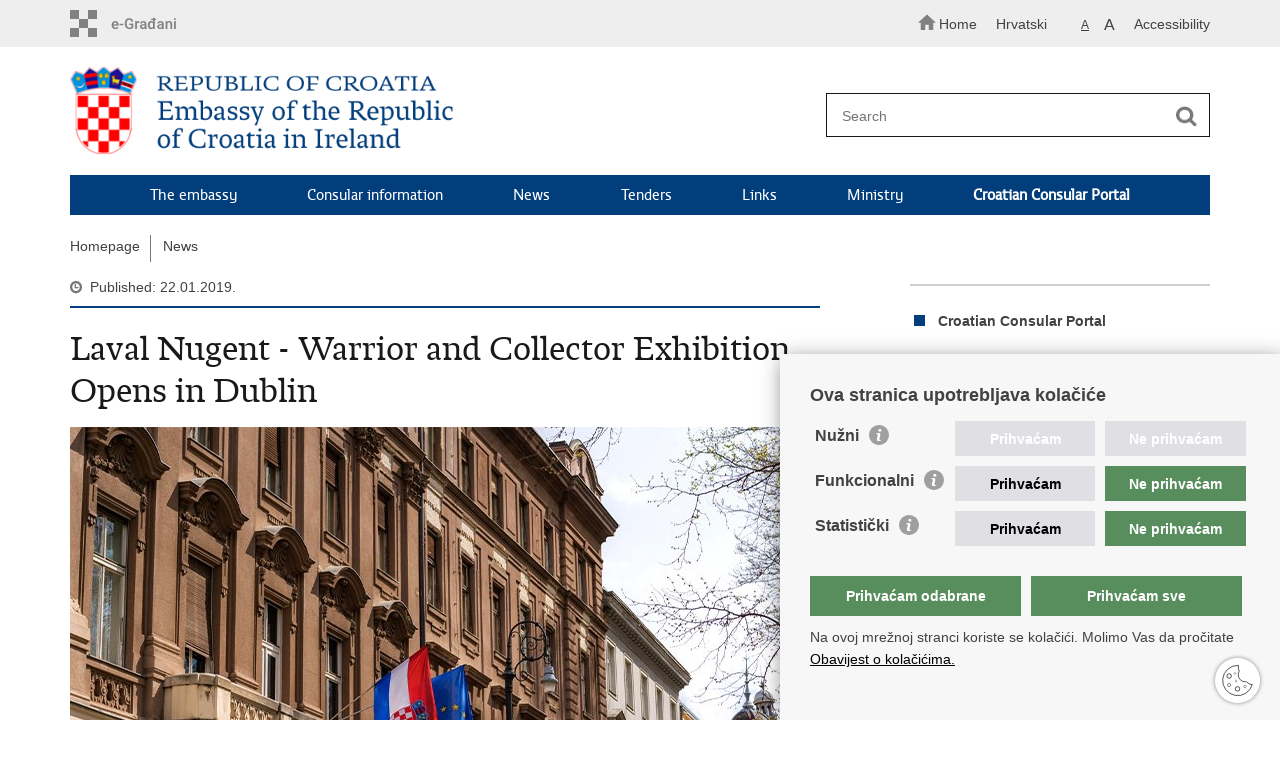

--- FILE ---
content_type: text/html; charset=utf-8
request_url: https://mvep.gov.hr/news-100537/laval-nugent-warrior-and-collector-exhibition-opens-in-dublin/163697
body_size: 5463
content:

<!DOCTYPE html>
<!--[if lt IE 7]>      <html class="no-js lt-ie9 lt-ie8 lt-ie7"> <![endif]-->
<!--[if IE 7]>         <html class="no-js lt-ie9 lt-ie8"> <![endif]-->
<!--[if IE 8]>         <html class="no-js lt-ie9"> <![endif]-->
<!--[if gt IE 8]><!--> <html class="no-js"> <!--<![endif]-->
    <head>
        <meta charset="utf-8" />
        
            <title>Ministry of Foreign Affairs of the Republic of Croatia - Laval Nugent - Warrior and Collector Exhibition Opens in Dublin</title>
        

		<meta name="google-site-verification" content="mms2HFQ0HENqv2gO7Je-8hNupTOZb0ObGNmAQBiaehE" />        
        <meta name="keywords" content="" />                                                                
         
        <meta name="viewport" content="width=device-width, initial-scale=1.0, maximum-scale=1.0, minimum-scale=1.0, user-scalable=no" />
		<link rel="shortcut icon" type="image/x-icon" href="/favicons/favicon_vlada.ico" />
        
        <link rel="stylesheet" href="/Content/gd-cookie.css?v=2" media="all">
        <script src="/Scripts/gd-cookie.js"></script>
		
		<meta property="og:title" content="Laval Nugent - Warrior and Collector Exhibition Opens in Dublin" />
		<meta property="og:type" content="website" />
		<meta property="og:site_name" content="template.gov.hr"/>
		<meta name="twitter:card" content="summary" />
		<meta name="twitter:site" content="@VladaRH" />
		<meta name="twitter:title" content="Laval Nugent - Warrior and Collector Exhibition Opens in Dublin" />
		
	    <meta property="og:image" content="/img/logos/logo_hr_mvep.png" />	
	    <meta name="twitter:image" content="/img/logos/logo_hr_mvep.png" />
	    
		 <script>
        	var prefix='/';
            var lng = '_en';
        </script>
        
		<link href="/css/cssbundle?v=jPRleSt7qni58IRXsFG8vH9Q70XIVezQSsUKUMwGYok1" rel="stylesheet" type='text/css' />
		<link href="/fonts/cssbundle?v=nr5H5_hNs8O_eEtIsaO3eDTyo3NenV7rtWhI7AmNOA81" rel="stylesheet" type='text/css' />
		<link href="/fancybox/cssbundle?v=h19wlrz9zzLJN4JFmzPYDDma7SgU3YHNtRAWbp8FdTw1" rel="stylesheet" type='text/css' />
		<link href="/player/cssbundle?v=3-PUyVCmT9Iz8ymsnbN0iCuhC7spJYE0ew_O8s4vUbQ1" rel="stylesheet" type='text/css' />
		

		<script>
        var lng="_en";
        var newsid="100537"
        
         var _gaq = _gaq || [];
          _gaq.push(['_setAccount', 'UA-7011181-40']);
          _gaq.push(['_setAllowLinker', true]);
          _gaq.push(['_trackPageview']);
          
          _gaq.push(['b._setAccount', 'UA-39224757-1']);
          _gaq.push(['b._setAllowLinker', true]);
          _gaq.push(['b._trackPageview']);
          
          
          (function() {
            var ga = document.createElement('script'); ga.type = 'text/javascript'; ga.async = true;
            ga.src = ('https:' == document.location.protocol ? 'https://ssl' : 'http://www') + '.google-analytics.com/ga.js';
            var s = document.getElementsByTagName('script')[0]; s.parentNode.insertBefore(ga, s);
          })();
        
        </script>
        
       
        
        
        <script type="text/javascript" src="/Scripts/js?v=hY25jc9WLRQVJsSV2-knMQF8y9B8MHPgwn3FQMrlbvo1"></script>
        
        

    </head>
    <body>

    	<div id="skiptocontent">
			<a href="#content" class="element-invisible element-focusable">Skip to main content</a>
		</div>
    	
		<header>
			<div class="head_nav">
				<div class="center">
					<div class="head_nav_left">
						<a href="https://gov.hr/" class="logoSmall" title="e-Citizens"></a> 
					</div>
					<div class="head_nav_right">
						<ul class="back-to">
						  <li><a href="/en"><img src="/img/home.svg"><span>Home</span></a></li>
						</ul>
						<ul class="head_social">
							<li><a target="_blank" href="https://www.facebook.com/wwwvladahr" class="fb_icon" title="Facebook Vlade RH"> </a></li>
							<li><a target="_blank" href="https://twitter.com/VladaRH" class="tw_icon" title="Twitter Vlade RH"> </a></li>
							<li><a target="_blank" href="https://www.youtube.com/user/wwwvladahr" class="yt_icon" title="Youtube kanal Vlade RH"> </a></li>
						</ul>
						<div class="lang_select">
							<select name="">
								<option value="">Odaberite jezik</option>
								<option value="">Hrvatski</option>
								<option value="">English</option>
							</select>
						</div>

						
						<ul class="languages">
							
								<li><a href="/ie">Hrvatski</a></li>
								<li><a href="/"></a></li>
							
						</ul>
						


						 <ul class="textSize">
							
							<li class="txt_size_1"><a href="?big=0" class="active" title="Lowest text size" tabindex="-1000">A</a></li>
							<li class="txt_size_3"><a href="?big=1" title="Biggest text size" tabindex="-1000">A</a></li>
							
						</ul>
						<ul class="impaired">
							
								<li><a href="?impaired=1" title="Accessibility" tabindex="-1000">Accessibility</a></li>
							
						   
						</ul>
					</div>
					<div class="clear"> </div>
				</div>
			</div>
			<div class="center">
				<div class="logo_search_content">
					<div class="logos-holder">
					    
                          <div class="main-logo">
                        
							<a href="/ie/en" class="mvep-logo">
    							    
    									<img  src="/img/logos/logo_ie.png" alt="Mvep logo">
                                    								
							</a>
						</div>
                          
						
					</div>
					<div class="topnav_icon"><a href="javascript:;" id="show_menu" title="Menu">&nbsp;</a></div> 
					<div class="search">
						<form action="/rezultati-pretrazivanja/100901" method="GET" role="search">
						<input type="search" name="pojam" id="pojam" class="search_input" placeholder="Search" aria-label="Enter search term" /><input type="submit" class="search_btn" value=" " id="btnPretrazi" aria-label="Begin search"/>
						</form>
					</div>
				</div>
				<nav class="topnav" role="navigation" aria-label="glavna navigacija" id="menu">
					<div class="close" id="hide_menu"> </div>
					<ul>
                        <li><a  href='/the-embassy-100812/100812'>The embassy</a></li><li><a  href='/consular-information-100882/100882'>Consular information</a></li><li><a  href='/news-100537/100537'>News</a></li><li><a  href='/tenders-100881/100881'>Tenders</a></li><li><a  href='/links-100536/100536'>Links</a></li><li><a  href='/ministry-100885/100885'>Ministry</a></li><li><a href='https://konzularniportal.mvep.hr/?lang=en' target='_blank'><strong>Croatian Consular Portal</strong></a></li>
                           
					</ul>
					<div class="clear"></div>
				</nav>
			</div>
			<div class="clear"></div>
		</header>
		
			
		<div class="center">
		
			<div class="breadcrumbs">
				<ul>
				<li><a href="/en" class="has_subs">Homepage</a>
					<div class="bc_drop">
						<ul>
                            <li><a  href='/the-embassy-100812/100812'>The embassy</a></li><li><a  href='/consular-information-100882/100882'>Consular information</a></li><li><a  href='/news-100537/100537'>News</a></li><li><a  href='/tenders-100881/100881'>Tenders</a></li><li><a  href='/links-100536/100536'>Links</a></li><li><a  href='/ministry-100885/100885'>Ministry</a></li><li><a href='https://konzularniportal.mvep.hr/?lang=en' target='_blank'><strong>Croatian Consular Portal</strong></a></li>
                           
						</ul>
					</div>
				</li> 
				<li><a href='//news-100537/100537'>News</a></li>
				
		
                </ul>
			</div>
			
		</div>

		<div class="center flex-fix">
			

			<div class="content article_content" id="content" tabindex="-1" role="main">

				<div class="article_left">
				
					<div class="article_info">
						<ul>
                            <li class="time_info">Published: 22.01.2019.</li> 
						</ul>
					</div>
			
					<h1>Laval Nugent - Warrior and Collector Exhibition Opens in Dublin</h1>
					
					
					
					<div class="page_content">
						
                          	<a href="/UserDocsImages/slike/naslovna-vijesti.jpg" rel="galerija" rel2="slike/naslovna-vijesti.jpg" title='Enlarge photo'><div class="slika-holder"><img src="/UserDocsImages/slike/naslovna-vijesti.jpg?preset=glavniSlider" alt=""/></div></a>
                         
	On Tuesday, 22 January, the exhibition on Count Laval Nugent of Westmeath was opened to the public at the EPIC The Irish Emigration Museum in Dublin. The Laval Nugent - Warrior and Collector Exhibition is co-organized by the Embassy of the Republic of Croatia in Ireland, the EPIC The Irish Emigration Museum and the Archaeological Museum in Zagreb. 

	The exhibition was launched by the Ceann Comhairle of Dáil Éireann Seán Ó Fearghaíl TD. Guests at the opening were welcomed by the Deputy Speaker of the Croatian Parliament Željko Reiner, Ambassador of the Republic of Croatia to Ireland Ivan Mašina, Managing Director of the EPIC The Irish Emigration Museum Mervyn Greene, Director of the Archaeological Museum in Zagreb Sanjin Mihelic and Professor Terence Dooley from the NUI Maynooth.

	Count Laval Nugent of Westmeath (1777-1862) was a central figure in Croatia"s development into the modern European country during the aforementioned period. The significance of Lavals’ story is also interesting because this fervent advocate of Croatian nationhood was born in Ireland, was a member of the Irish nobility, as well as a field marshal of the Austrian Army, while Croatia was part of the Habsburg Monarchy. Laval combined his military and political career with his personal interests in culture and Croatian history. Conducting archaeological excavations and collecting objects of art across Italy and the Croatian coast, he assembled an impressive collection of artefacts that became the basis for the collection of the first museum in Croatia, the Museum Nugent, which Count Laval placed on the Trsat Fortress above Rijeka, one of his Croatian estates. It is these objects procured by Laval that became the basis of two large collections of the Archaeological Museum in Zagreb, so Museum still safeguards Laval Nugent"s memory through organizing this kind of exhibitions.

	The exhibition is organised with financial support from the Ministry of Culture of the Republic of Croatia.

                        <br><br><div class='clear'> </div><a href='/news-100537/100537?tip=46'>Press releases</a>	 

					</div>

					<div class='article_prev_next'><div class='prev_link'><a href='/news-100537/croatian-tourism-presented-in-dublin/163692'>Previous<br />Croatian Tourism Presented in Dublin</a></div><div class='next_link'><a href='/news-100537/reiner-in-ireland-talks-emigration-and-situation-in-croatia-s-neighbourhood/163693'>Next<br />Reiner in Ireland talks emigration and situation in Croatia"s neighbourhood</a></div></div>	 

				</div>

					<div class="article_right">
							<ul class='desnimenu'><li><a href='https://konzularniportal.mvep.hr/?lang=en' target='_blank'><strong>Croatian Consular Portal</strong></a></li></ul>
									
							
							
							<div class="social_box">
								<ul>
									<li><a href="/print.aspx?id=163697&amp;url=print"><span class="print_icon"></span>Print this page</a></li>
									<li><a href="http://www.facebook.com/sharer.php?u=http://mvep.gov.hr/default.aspx?parent=news-100537&url=laval-nugent-warrior-and-collector-exhibition-opens-in-dublin&id=163697"><span class="fb_icon"></span>Share on Facebook</a></li>
									<li><a href="http://twitter.com/share?text=Laval Nugent - Warrior and Collector Exhibition Opens in Dublin&amp;url=http://mvep.gov.hr/default.aspx?parent=news-100537&url=laval-nugent-warrior-and-collector-exhibition-opens-in-dublin&id=163697"><span class="tw_icon"></span>Share on Twitteru</a></li>
									
								</ul>
							</div>
						
					</div>

				
				<div class="clear"> </div> 
				
			</div>

		</div>
		</div>		

		<div class="space_44"> </div>

		
	</div>
		<footer class="footer">

			<div class="center">
				<div class='footer_col1'><h2>Republic of Croatia</h2><nav>REPUBLIC OF CROATIA
Ministry of Foreign and European Affairs

Trg N.Š. Zrinskog 7-8, 10000 Zagreb
tel.: <a href="tel:+38514569964">+385 (0)1 4569 964
faks: +385 (0)1 4551 795, +385 (0)1 4920 149
E-mail: <a href="mailto:ministarstvo@mvep.hr?subject=ministarstvo%40mvep.hr">ministarstvo@mvep.hr</a></a></nav></div>
			</div>

			<div class="clear"></div>

		</footer>
        

        <footer class="footer_gov">
		
			<div class="center">
			
				<div class="footer_vrh">
					<a href="javascript:;" onClick="$('html, body').animate({ scrollTop: 0 }, 'slow');">Back to top</a>
				</div>
			
				<div class="footer_cp">
					Copyright &copy; 2025 Ministry of Foreign Affairs of the Republic of Croatia. <a href="/uvjeti-koristenja/76">Terms of use</a>. <a href="/izjava-o-pristupacnosti/245000">Accessibility statement</a>.
				</div>
				
				<div class="footer_col4">
					<nav>
						<ul>
						<li><a target="_blank" href="https://www.facebook.com/MVEP.hr/" title="Facebook"><span class="fb_icon"></span></a></li>
						<li><a target="_blank" href="https://x.com/MFA_Croatia" title="Twitter"><span class="tw_icon"></span></a></li>
						<li><a target="_blank" href="https://www.youtube.com/mveprh" title="YouTube"><span class="yt_icon"></span></a></li>
						<li><a target="_blank" href="https://www.flickr.com/photos/mvep_rh/albums/" title="Flickr"><span class="fc_icon"></span></a></li>
						</ul> 
					</nav>
				</div>
				
			</div>
			
			<div class="clear"></div>
			
		</footer>		
    </body>
</html>


--- FILE ---
content_type: image/svg+xml
request_url: https://mvep.gov.hr/img/home.svg
body_size: 249
content:
<svg id="Layer_1" data-name="Layer 1" xmlns="http://www.w3.org/2000/svg" width="25" height="22" viewBox="0 0 25 22"><defs><style>.cls-1{fill:#818181;}</style></defs><path class="cls-1" d="M15,14.5H10V22H3.7V11.9H0L12.5.6,25,11.9H21.2V22H15Z"/></svg>